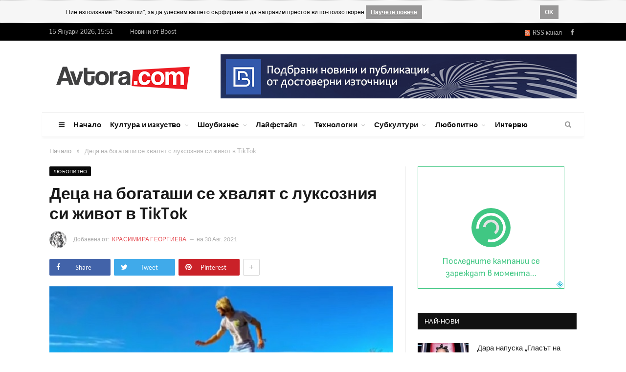

--- FILE ---
content_type: text/html; charset=UTF-8
request_url: https://www.avtora.com/deca-na-bogatashi-se-hvaliat-s-luksozniia-si-jivot-v-tiktok
body_size: 14694
content:
<!DOCTYPE html>
<html style="transform: none;">
    <head>
        <meta charset="UTF-8" />
		
	    <BASE href="https://www.avtora.com/">
			<title>Деца на богаташи се хвалят с луксозния си живот в TikTok</title>
			<meta name="description" content="Децата на богати родители започнаха масово да публикуват масово видеоклипове, в които демонстрират луксозния си начин на живот. Това се превръща в нова тенденция в популярното сред тийнейджърите приложение TikTok. За множеството подобни публикации, които се появиха в социалната мрежа, съобщи Daily Mail. Тийнейджъри и младежи..">     
			<meta property="article:author" content="" />
			<meta property="og:title" content='Деца на богаташи се хвалят с луксозния си живот в TikTok'/>
			<meta property="og:type" content="article"/>
			<meta property="og:url" content="https://www.avtora.com/deca-na-bogatashi-se-hvaliat-s-luksozniia-si-jivot-v-tiktok"/>
			<meta property="og:site_name" content="Avtora"/>
			<meta property="og:image" content="https://www.avtora.com/userfiles/content/2032394/original/deca-na-bogatashi-se-hvaliat-s-luksozniia-si-jivot-v-tiktok.jpg"/>
			<meta property="og:description" content='Децата на богати родители започнаха масово да публикуват масово видеоклипове, в които демонстрират луксозния си начин на живот. Това се превръща в нова тенденция..'/>   
			<meta property="og:locale" content="bg_BG"/> 
			
			<meta property="article:publisher" content="" />   
						<meta name="robots" content="index, follow">		
						
			<meta name="twitter:card" content="summary" />
			<meta name="twitter:site" content="@Avtora" />
			<meta name="twitter:title" content='Деца на богаташи се хвалят с луксозния си живот в TikTok'>
			<meta name="twitter:description" content="Децата на богати родители започнаха масово да публикуват масово видеоклипове, в които демонстрират луксозния си начин на живот. Това се превръща в нова тенденция в популярното сред тийнейджърите приложение TikTok. За множеството подобни публикации, които се появиха в социалната мрежа, съобщи Daily Mail. Тийнейджъри и младежи..">
			<meta name="twitter:creator" content="@Avtora">
			<meta name="twitter:image" content="https://www.avtora.com/userfiles/content/2032394/original/deca-na-bogatashi-se-hvaliat-s-luksozniia-si-jivot-v-tiktok.jpg" />
			
			<meta name="classification" content="Новини"/>
			<meta name="language" content="bulgarian"/>			
			<meta name="audience" content="General"/>
			<meta name="DC.Publisher" content="https://avtora.com"/>
			<meta name="DC.Language" content="bg"/>
			<meta name="Location" content="global"/>
			<meta name="geo.region" content="BG" />
			
						
			<meta property="article:tag" content="богат" /><meta property="article:tag" content="богатство" /><meta property="article:tag" content="деманстрация" /><meta property="article:tag" content="Тик-Ток" /><meta property="article:tag" content="TikTok" />			<meta name="news_keywords" content="богат, богатство, деманстрация, Тик-Ток, TikTok">

			
			<script type='application/ld+json'>
			{
			  "@context": "http://schema.org",
			  "@type": "Article",
			  "url": "https://www.avtora.com/deca-na-bogatashi-se-hvaliat-s-luksozniia-si-jivot-v-tiktok",
			  "mainEntityOfPage":{
				"@type":"WebPage",
				"@id":"https://www.avtora.com/deca-na-bogatashi-se-hvaliat-s-luksozniia-si-jivot-v-tiktok"
			  },
			  			  "author": {
				"@type": "Person",
				"name": "Красимира Георгиева",
				"url": ""
			  },	
			  			  "publisher": {
				"@type": "Organization",
				"name": "Автора",
				"url": "https://www.avtora.com/",
				"logo": {
				  "@type": "ImageObject",
				  "url": "https://www.avtora.com/userfiles/frontend/images/avtora_on_light.png",
				  "width": "285",
				  "height": "37"
				}
			  },			  
			  "name": 'Деца на богаташи се хвалят с луксозния си живот в TikTok',
			  "headline": 'Деца на богаташи се хвалят с луксозния си живот в TikTok',
			  "dateModified": "2021-08-26",
			  "datePublished": "2021-08-30",
			  "image": {
				"@type": "ImageObject",
				"url": "https://www.avtora.com/userfiles/content/2032394/original/deca-na-bogatashi-se-hvaliat-s-luksozniia-si-jivot-v-tiktok.jpg",
				"width": "600",
				"height": "470"
			  },
			  "description": "Децата на богати родители започнаха масово да публикуват масово видеоклипове, в които демонстрират луксозния си начин на живот. Това се превръща в нова тенденция в популярното сред тийнейджърите приложение TikTok. За множеството подобни публикации, които се появиха в социалната мрежа, съобщи Daily Mail. Тийнейджъри и младежи.."
			}
			</script>
			
<link rel="icon" type="image/png" href="/favicon.ico">
<meta http-equiv="X-UA-Compatible" content="IE=edge">
<meta name="google-site-verification" content="ota-74U_wPYqRlczJvp8f3UiSD2OMIYc3J3HJ2WtWKk" />
<meta property="fb:app_id" content="679528672250996"/>
<meta name="classification" content="Новини"/>
<meta name="language" content="bulgarian"/>
<meta name="generator" content="WebsiteDesign.bg framework" />





 


<link href="https://www.avtora.com/deca-na-bogatashi-se-hvaliat-s-luksozniia-si-jivot-v-tiktok" rel="canonical"> 


<meta name="viewport" content="width=device-width, initial-scale=1.0">
        
<link type="text/css" href="/userfiles/frontend/min/?f=/userfiles/frontend/css/style.css,/userfiles/frontend/css/css-families.css,wp-content/cache/autoptimize/3/css/autoptimize_5e6549e0983295fb1edb3af5d351a457.css,/userfiles/frontend/js/jquery-ui/css/smoothness/jquery-ui-1.9.2.custom.css,/userfiles/frontend/js/highslide-4.1.13/highslide/highslide.css&version=81556186760" media="all" rel="stylesheet">
<script type="text/javascript" src="/userfiles/frontend/min/?f=wp-includes/js/jquery/jquery.js,wp-includes/js/autoptimize_ece4ded3493db43fd066e6f31ad791e6.js,/userfiles/frontend/js/highslide-4.1.13/highslide/highslide-with-gallery.js,/userfiles/frontend/js/push.js,/userfiles/frontend/js/js.js,/userfiles/frontend/js/jquery-ui/js/jquery-ui-1.9.2.custom.js&version=81703320575" defer></script>
		        
    </head>

    		
    <body itemscope itemtype="http://schema.org/WebPage" content="Автора" rel="facebookshow-false"  class="home page-template page-template-page-blocks page-template-page-blocks-php page page-id-11 page-builder right-sidebar full skin-tech has-featured img-effects has-nav-light-b has-nav-full has-head-tech has-mobile-head chrome frontend win- apple  controller-article">
		
				<noscript><meta http-equiv="refresh" content="0; url=/no-javascript" /></noscript>
				
		<div id="brandingLeft" ></div>
		<div id="brandingRight" ></div>
		<div id="dialog" style="display:none;"></div>
		<div id="facebookLike" style="display:none;"></div>
		<div id="js-push-btn" class="js-push-btn" style="display:none;"></div>
		<div id="js-subscription-json" class="js-subscription-json" style="display:none;"></div>
		
				<div class="cookie-rules-wrapper">
			<div id="cookieRules" style="overflow: hidden; display: block;">
				
				<div class="text"><i class="icon"></i>
				Ние използваме "бисквитки", за да улесним вашето сърфиране и да направим престоя ви по-ползотворен
				<a target="blank" class="cookie-got-it" href="/poveritelnost">Научете повече</a></div>
				<div class="clearfix"></div>
				<a class="got-it">OK</a>
			</div>		
		</div>
		
					
		

		<div class="main-wrap" style="transform: none;">
	<div class="top-bar dark">
	<div class="wrap">
		<section class="top-bar-content cf"> 
			<span class="date">15 Януари 2026, 15:51</span>
			<span class="date"><a href="https://bpost.bg" target="_blank" title="Новини от Bpost">Новини от Bpost</span>
			<div class="menu-top-nav-container">
				<ul id="menu-top-nav" class="menu">

				</ul>
			</div>
			<div class="textwidget">
				<ul class="social-icons cf">
					<li>
						<a href="/rss" class="rss-channel orange" rel="alternate" target="_blank"><i class="fa fa-rss"></i>&nbsp; RSS канал</a>
					</li>
					<li>
						<a href="https://www.facebook.com/Avtoracom-147564348725/" target="_blank" rel="me" class="icon fa fa-facebook" title="Facebook">
							<span class="visuallyhidden">Facebook
							</span>
						</a>
					</li>
														</ul>
			</div>
		</section>
	</div>
</div>
<div id="main-head" class="main-head">
	<div class="wrap">
		<div class="mobile-head">
			<div class="menu-icon">
				<a href="javascript:;">
					<i class="fa fa-bars">
					</i>
				</a>
			</div>
			<div class="title"> 
				<a href="/" title="Avtora" rel="home" class="is-logo-mobile"> 
					<img src="/userfiles/frontend/images/avtora_on_light.png" class="logo-mobile" width="0" height="0"> 
					<img src="/userfiles/frontend/images/avtora_on_light.png" class="logo-image" alt="Avtora.com" > 
				</a>
			</div>
			<div class="search-overlay"> 
				<a href="#" title="Search" class="search-icon">
					<i class="fa fa-search">
					</i>
				</a>
			</div>
		</div>
		<header class="tech">
			<div class="title"> 
				<a href="/" title="Avtora" rel="home" class="is-logo-mobile"> 
					<img src="/userfiles/frontend/images/avtora_on_light.png" class="logo-mobile" width="0" height="0"> 
					<img src="/userfiles/frontend/images/avtora_on_light.png" class="logo-image" alt="Avtora.com"> 
				</a>
			</div>
			<div class="right">
				<div class="a-widget"> 
											<span track-id="banner_id" class="bannerClickHandler"><a target="_blank" href="https://bpost.bg"><img src="/userfiles/banner/banner/1/bpost_banner.jpg"></a></span>									</div>
			</div>
		</header>
	</div>
	<div class="main-nav" style="min-height: 51px; width: 1108px; margin: auto;">
		<div class="navigation-wrap cf" data-sticky-nav="1" data-sticky-type="smart">
			<nav class="navigation cf nav-full has-search nav-light nav-light-b">
				<div class="wrap">
					<div class="mobile" data-type="off-canvas" data-search="1"> 
						<a href="#" class="selected"> 
							<span class="text">Основно меню
							</span>
							<span class="current">
							</span> 
							<i class="hamburger fa fa-bars">
							</i> 
						</a>
					</div>
					<div class="menu-main-menu-container">
						<ul id="menu-main-menu" class="menu">
							<li id="menu-item-8" class="menu-item menu-item-type-custom menu-item-object-custom menu-item-has-children menu-item-8 only-icon">
								<a href="javascript:;">
									<i class="fa fa-bars only-icon">
									</i>
								</a>
								<ul class="sub-menu" style="">
									<li id="menu-item-578" class="menu-item menu-item-type-custom menu-item-object-custom menu-item-578">
										<a href="/za-nas">За нас
										</a>
									</li>
									<li id="menu-item-579" class="menu-item menu-item-type-custom menu-item-object-custom menu-item-579">
										<a href="/reklamna-tarifa">Рекламна тарифа</a>
									</li>
									<li id="menu-item-9" class="menu-item menu-item-type-custom menu-item-object-custom menu-item-9">
										<a href="/profil-na-auditoriata">Профил на аудиторията</a>
									</li>
									<li id="menu-item-143" class="menu-item menu-item-type-custom menu-item-object-custom menu-item-143">
										<a href="/author">Екип</a>
									</li>
									
								<li class="menu-item menu-item-type-custom menu-item-object-custom menu-item-143">
									<a href="/obshti-usloviia">Общи условия</a>
								</li>	
											
								<li class="menu-item menu-item-type-custom menu-item-object-custom menu-item-143">
									<a href="/poveritelnost">Поверителност</a>
								</li>	
											
								<li class="menu-item menu-item-type-custom menu-item-object-custom menu-item-143">
									<a href="/biskvitki">Бисквитки</a>
								</li>	
																		
									<li id="menu-item-143" class="menu-item menu-item-type-custom menu-item-object-custom menu-item-143">
										<a href="/contactus">Контакти</a>
									</li>
								</ul>
							</li>
							
														
									<li class="menu-item menu-item-type-custom menu-item-object-custom current-menu-ancestor menu-item-has-children menu-item-586">
										<a href="/">Начало</a>
										
																				
									</li>
																
									<li class="menu-item menu-item-type-custom menu-item-object-custom current-menu-ancestor menu-item-has-children menu-item-586">
										<a href="/kultura-i-izkustvo">Култура и изкуство</a>
										
										<ul class="sub-menu" style="">	
											<li class="menu-item menu-item-type-custom menu-item-object-custom menu-item-has-children menu-item-587">
												<a href="/kultura-i-izkustvo/obrazovanie">Образование</a>
											</li>
											
											<li class="menu-item menu-item-type-custom menu-item-object-custom menu-item-has-children menu-item-587">
												<a href="/kultura-i-izkustvo/knigi">Книги</a>
											</li>
											
											<li class="menu-item menu-item-type-custom menu-item-object-custom menu-item-has-children menu-item-587">
												<a href="/kultura-i-izkustvo/muzika">Музика</a>
											</li>
											
											<li class="menu-item menu-item-type-custom menu-item-object-custom menu-item-has-children menu-item-587">
												<a href="/kultura-i-izkustvo/filmi">Филми</a>
											</li>
											
											<li class="menu-item menu-item-type-custom menu-item-object-custom menu-item-has-children menu-item-587">
												<a href="/kultura-i-izkustvo/teatar">Театър</a>
											</li>
											
											<li class="menu-item menu-item-type-custom menu-item-object-custom menu-item-has-children menu-item-587">
												<a href="/kultura-i-izkustvo/risuvane">Рисуване</a>
											</li>
											
											<li class="menu-item menu-item-type-custom menu-item-object-custom menu-item-has-children menu-item-587">
												<a href="/kultura-i-izkustvo/fotografiia">Фотография</a>
											</li>
											
											<li class="menu-item menu-item-type-custom menu-item-object-custom menu-item-has-children menu-item-587">
												<a href="/kultura-i-izkustvo/komiksi">Комикси</a>
											</li>
											
											<li class="menu-item menu-item-type-custom menu-item-object-custom menu-item-has-children menu-item-587">
												<a href="/kultura-i-izkustvo/tvorci">Творци</a>
											</li>
											
											<li class="menu-item menu-item-type-custom menu-item-object-custom menu-item-has-children menu-item-587">
												<a href="/kultura-i-izkustvo/proizvedeniia-ot-chitatelite">Произведения от читателите</a>
											</li>
										</ul>										
									</li>
																
									<li class="menu-item menu-item-type-custom menu-item-object-custom current-menu-ancestor menu-item-has-children menu-item-586">
										<a href="/shoubiznes">Шоубизнес</a>
										
										<ul class="sub-menu" style="">	
											<li class="menu-item menu-item-type-custom menu-item-object-custom menu-item-has-children menu-item-587">
												<a href="/shoubiznes/zvezdi">Звезди</a>
											</li>
											
											<li class="menu-item menu-item-type-custom menu-item-object-custom menu-item-has-children menu-item-587">
												<a href="/shoubiznes/koncerti">Концерти</a>
											</li>
											
											<li class="menu-item menu-item-type-custom menu-item-object-custom menu-item-has-children menu-item-587">
												<a href="/shoubiznes/festivali">Фестивали</a>
											</li>
											
											<li class="menu-item menu-item-type-custom menu-item-object-custom menu-item-has-children menu-item-587">
												<a href="/shoubiznes/moda">Мода</a>
											</li>
											
											<li class="menu-item menu-item-type-custom menu-item-object-custom menu-item-has-children menu-item-587">
												<a href="/shoubiznes/televiziia">Телевизия</a>
											</li>
											
											<li class="menu-item menu-item-type-custom menu-item-object-custom menu-item-has-children menu-item-587">
												<a href="/shoubiznes/mediia-i-reklama">Медия и реклама</a>
											</li>
											
											<li class="menu-item menu-item-type-custom menu-item-object-custom menu-item-has-children menu-item-587">
												<a href="/shoubiznes/paparaci">Папараци</a>
											</li>
											
											<li class="menu-item menu-item-type-custom menu-item-object-custom menu-item-has-children menu-item-587">
												<a href="/shoubiznes/rialiti">Риалити</a>
											</li>
											
											<li class="menu-item menu-item-type-custom menu-item-object-custom menu-item-has-children menu-item-587">
												<a href="/shoubiznes/kliuki">Клюки</a>
											</li>
										</ul>										
									</li>
																
									<li class="menu-item menu-item-type-custom menu-item-object-custom current-menu-ancestor menu-item-has-children menu-item-586">
										<a href="/laifstail">Лайфстайл</a>
										
										<ul class="sub-menu" style="">	
											<li class="menu-item menu-item-type-custom menu-item-object-custom menu-item-has-children menu-item-587">
												<a href="/laifstail/zabavno">Забавно</a>
											</li>
											
											<li class="menu-item menu-item-type-custom menu-item-object-custom menu-item-has-children menu-item-587">
												<a href="/laifstail/zdrave">Здраве</a>
											</li>
											
											<li class="menu-item menu-item-type-custom menu-item-object-custom menu-item-has-children menu-item-587">
												<a href="/laifstail/sport">Спорт</a>
											</li>
											
											<li class="menu-item menu-item-type-custom menu-item-object-custom menu-item-has-children menu-item-587">
												<a href="/laifstail/krasota-i-stil">Красота и стил</a>
											</li>
											
											<li class="menu-item menu-item-type-custom menu-item-object-custom menu-item-has-children menu-item-587">
												<a href="/laifstail/kulinarni-izkusheniia">Кулинарни изкушения</a>
											</li>
											
											<li class="menu-item menu-item-type-custom menu-item-object-custom menu-item-has-children menu-item-587">
												<a href="/laifstail/napitki">Напитки</a>
											</li>
											
											<li class="menu-item menu-item-type-custom menu-item-object-custom menu-item-has-children menu-item-587">
												<a href="/laifstail/zavedeniia">Заведения</a>
											</li>
											
											<li class="menu-item menu-item-type-custom menu-item-object-custom menu-item-has-children menu-item-587">
												<a href="/laifstail/podaraci-i-shoping">Подаръци и шопинг</a>
											</li>
											
											<li class="menu-item menu-item-type-custom menu-item-object-custom menu-item-has-children menu-item-587">
												<a href="/laifstail/patuvaniia">Пътувания</a>
											</li>
											
											<li class="menu-item menu-item-type-custom menu-item-object-custom menu-item-has-children menu-item-587">
												<a href="/laifstail/koli">Коли</a>
											</li>
										</ul>										
									</li>
																
									<li class="menu-item menu-item-type-custom menu-item-object-custom current-menu-ancestor menu-item-has-children menu-item-586">
										<a href="/tehnologii">Технологии</a>
										
										<ul class="sub-menu" style="">	
											<li class="menu-item menu-item-type-custom menu-item-object-custom menu-item-has-children menu-item-587">
												<a href="/tehnologii/internet">Интернет</a>
											</li>
											
											<li class="menu-item menu-item-type-custom menu-item-object-custom menu-item-has-children menu-item-587">
												<a href="/tehnologii/djadji">Джаджи</a>
											</li>
											
											<li class="menu-item menu-item-type-custom menu-item-object-custom menu-item-has-children menu-item-587">
												<a href="/tehnologii/igri">Игри</a>
											</li>
											
											<li class="menu-item menu-item-type-custom menu-item-object-custom menu-item-has-children menu-item-587">
												<a href="/tehnologii/nauka">Наука</a>
											</li>
											
											<li class="menu-item menu-item-type-custom menu-item-object-custom menu-item-has-children menu-item-587">
												<a href="/tehnologii/badeshte">Бъдеще</a>
											</li>
										</ul>										
									</li>
																
									<li class="menu-item menu-item-type-custom menu-item-object-custom current-menu-ancestor menu-item-has-children menu-item-586">
										<a href="/subkulturi">Субкултури</a>
										
										<ul class="sub-menu" style="">	
											<li class="menu-item menu-item-type-custom menu-item-object-custom menu-item-has-children menu-item-587">
												<a href="/subkulturi/grafiti">Графити</a>
											</li>
											
											<li class="menu-item menu-item-type-custom menu-item-object-custom menu-item-has-children menu-item-587">
												<a href="/subkulturi/breik-i-striit-dens">Брейк и стрийт денс</a>
											</li>
											
											<li class="menu-item menu-item-type-custom menu-item-object-custom menu-item-has-children menu-item-587">
												<a href="/subkulturi/ekstremni-sportove">Екстремни спортове</a>
											</li>
											
											<li class="menu-item menu-item-type-custom menu-item-object-custom menu-item-has-children menu-item-587">
												<a href="/subkulturi/nastolni-igri">Настолни игри</a>
											</li>
											
											<li class="menu-item menu-item-type-custom menu-item-object-custom menu-item-has-children menu-item-587">
												<a href="/subkulturi/fantastika">Фантастика</a>
											</li>
											
											<li class="menu-item menu-item-type-custom menu-item-object-custom menu-item-has-children menu-item-587">
												<a href="/subkulturi/anime-i-kosplei">Аниме и косплей</a>
											</li>
										</ul>										
									</li>
																
									<li class="menu-item menu-item-type-custom menu-item-object-custom current-menu-ancestor menu-item-has-children menu-item-586">
										<a href="/liubopitno">Любопитно</a>
										
										<ul class="sub-menu" style="">	
											<li class="menu-item menu-item-type-custom menu-item-object-custom menu-item-has-children menu-item-587">
												<a href="/liubopitno/treilari">Трейлъри</a>
											</li>
											
											<li class="menu-item menu-item-type-custom menu-item-object-custom menu-item-has-children menu-item-587">
												<a href="/liubopitno/liubopitno">Любопитно</a>
											</li>
											
											<li class="menu-item menu-item-type-custom menu-item-object-custom menu-item-has-children menu-item-587">
												<a href="/liubopitno/zagadki">Загадки</a>
											</li>
											
											<li class="menu-item menu-item-type-custom menu-item-object-custom menu-item-has-children menu-item-587">
												<a href="/liubopitno/intimno">Интимно</a>
											</li>
											
											<li class="menu-item menu-item-type-custom menu-item-object-custom menu-item-has-children menu-item-587">
												<a href="/liubopitno/vzaimootnosheniia">Взаимоотношения</a>
											</li>
											
											<li class="menu-item menu-item-type-custom menu-item-object-custom menu-item-has-children menu-item-587">
												<a href="/liubopitno/saveti">Съвети</a>
											</li>
										</ul>										
									</li>
																
									<li class="menu-item menu-item-type-custom menu-item-object-custom current-menu-ancestor menu-item-has-children menu-item-586">
										<a href="/interviu">Интервю</a>
										
																				
									</li>
																
						</ul>
					</div>
				</div>
			</nav>
			<div class="nav-search nav-light-search wrap">
				<div class="search-overlay"> 
					<a href="javascript:;" title="Search" class="search-icon">
						<i class="fa fa-search">
						</i>
					</a>
					<div class="search">
						<form id="form2" role="search" action="/search" onsubmit="javascript:populateTheRightURL();" method="POST"> 
							<input 
							type="text" 
							id="searchFor" 
							name="searchFor" 
							class="query" value="" 
							placeholder="Търси за..." 
							autocomplete="off" 
							oninvalid="setCustomValidity('Въведете това поле')" 
							onblur="try{setCustomValidity('')}catch(e){}"> 
							<button class="search-button" type="submit">
								<i class="fa fa-search">
								</i>
							</button>
						</form>
					</div>
				</div>
			</div>
		</div>
	</div>
</div>
<div class="breadcrumbs-wrap">
	<div class="wrap">
	</div>
</div>	
	
	<div class="container_24">
<div class="breadcrumbs-wrap"><div class="wrap"><div class="breadcrumbs" itemprop="breadcrumb" itemscope="" itemtype="http://schema.org/BreadcrumbList"><span itemprop="itemListElement" itemscope itemtype="http://schema.org/ListItem"><a  href="/" itemprop="item"><span class="" itemprop="name">Начало</span><meta itemprop="position" content="1"></a></span><span class="delim">»</span><span itemprop="itemListElement" itemscope itemtype="http://schema.org/ListItem"><span class="lastBreadKey" itemprop="name">Деца на богаташи се хвалят с луксозния си живот в TikTok</span><meta itemprop="position" content="2"></span></div></div></div></div>	

	<div id="2032394" class="main wrap cf update-container update-container-true" style="transform: none;">
	<div class="row" style="transform: none;">
		<div class="col-8 main-content">
			<article itemscope itemtype="http://schema.org/NewsArticle" class="post-300 post type-post status-publish format-standard has-post-thumbnail category-business category-fashion tag-culture tag-fashion tag-fitness tag-leisure tag-lifestyle">
				
				
				<header class="post-header-b cf highslide-gallery">
					
										<div class="category cf"> 
												<span class="cat-title cat-4" style="margin-right: 10px;">
							<a href="/liubopitno/liubopitno" title="Любопитно">Любопитно</a>
						</span>
											</div>
										
					
					<div class="heading cf">
						<h1 itemprop="headline name" class="post-title item fn">
							Деца на богаташи се хвалят с луксозния си живот в TikTok						</h1>
					</div>
					
										<div class="post-meta-b cf"> 
												<span class="author-img">
							<a href="/author/krasimira-georgieva" title="Публикувана от Красимира Георгиева" rel="author">
								<img width="35" height="35" 
								alt="Красимира Георгиева" class="avatar avatar-35 wp-user-avatar wp-user-avatar-35 alignnone photo no-display appear" 
								srcset="/userfiles/users/68/150/krasimira-georgieva-jpg.jpg, 
								/userfiles/users/68/original/krasimira-georgieva-jpg.jpg 2x">
							</a>
						</span> 
												<span class="posted-by">
							Добавена от: 
														<span class="reviewer">
							<a href="/author/krasimira-georgieva" title="Публикувана от Красимира Георгиева" rel="author">
								Красимира Георгиева							</a>
							</span>
													</span>
						<span class="posted-on">
							на <span class="dtreviewed">
								<time itemprop="datePublished" datetime="2021-08-30 11:00:00" class="meta-item">30 Авг. 2021</time>
							</span>
						</span>
											</div>
										
					<div class="post-share-b cf"> 
						<a href="https://www.facebook.com/sharer.php?u=https%3A%2F%2Fwww.avtora.com%2Fdeca-na-bogatashi-se-hvaliat-s-luksozniia-si-jivot-v-tiktok" class="cf service facebook" target="_blank"> 
							<i class="fa fa-facebook"></i> 
							<span class="label">Share</span> 
						</a> 
						<a href="https://twitter.com/home?status=https%3A%2F%2Fwww.avtora.com%2Fdeca-na-bogatashi-se-hvaliat-s-luksozniia-si-jivot-v-tiktok" class="cf service twitter" target="_blank"> 
							<i class="fa fa-twitter"></i> 
							<span class="label">Tweet</span> 
						</a> 
						<a href="https://pinterest.com/pin/create/button/?url=https%3A%2F%2Fwww.avtora.com%2Fdeca-na-bogatashi-se-hvaliat-s-luksozniia-si-jivot-v-tiktok&amp;media=/userfiles/content/2032394/original/deca-na-bogatashi-se-hvaliat-s-luksozniia-si-jivot-v-tiktok.jpg" class="cf service pinterest" target="_blank"> 
							<i class="fa fa-pinterest"></i> 
							<span class="label">Pinterest</span> 
						</a> 
						<a href="http://www.linkedin.com/shareArticle?mini=true&amp;url=https%3A%2F%2Fwww.avtora.com%2Fdeca-na-bogatashi-se-hvaliat-s-luksozniia-si-jivot-v-tiktok" class="cf service linkedin" target="_blank"> 
							<i class="fa fa-linkedin"></i> 
							<span class="label">LinkedIn</span> 
						</a> 
												<a href="#" class="show-more">+</a>
					</div>
										<div class="featured1"> 
						<a class="highslide" onclick="return hs.expand(this)" href="/userfiles/content/2032394/original/deca-na-bogatashi-se-hvaliat-s-luksozniia-si-jivot-v-tiktok.jpg" title="Деца на богаташи се хвалят с луксозния си живот в TikTok">
							<img width="702"
							src="/userfiles/content/2032394/original/deca-na-bogatashi-se-hvaliat-s-luksozniia-si-jivot-v-tiktok.jpg" 
							class="attachment-main-featured size-main-featured wp-post-image no-display appear" 
							alt='Деца на богаташи се хвалят с луксозния си живот в TikTok'
							title='Деца на богаташи се хвалят с луксозния си живот в TikTok' 
							srcset="/userfiles/content/2032394/original/deca-na-bogatashi-se-hvaliat-s-luksozniia-si-jivot-v-tiktok.jpg 702w, 
							/userfiles/content/2032394/104/deca-na-bogatashi-se-hvaliat-s-luksozniia-si-jivot-v-tiktok.jpg 104w, 
							/userfiles/content/2032394/214/deca-na-bogatashi-se-hvaliat-s-luksozniia-si-jivot-v-tiktok.jpg 214w, 
							/userfiles/content/2032394/original/deca-na-bogatashi-se-hvaliat-s-luksozniia-si-jivot-v-tiktok.jpg 1404w, 
							/userfiles/content/2032394/208/deca-na-bogatashi-se-hvaliat-s-luksozniia-si-jivot-v-tiktok.jpg 208w,
							/userfiles/content/2032394/428/deca-na-bogatashi-se-hvaliat-s-luksozniia-si-jivot-v-tiktok.jpg 428w" 
							sizes="(max-width: 702px) 100vw, 702px">
						</a>
					</div>
										
										
									</header>				

				<div class="post-container cf">
					<div class="post-content-right">
						<div class="post-content description ">
							
							<p></p>							<span class="VIiyi" jsaction="mouseup:BR6jm" jsname="jqKxS" lang="bg"><span jsaction="agoMJf:PFBcW;usxOmf:aWLT7;jhKsnd:P7O7bd,F8DmGf;Q4AGo:Gm7gYd,qAKMYb;uFUCPb:pvnm0e,pfE8Hb,PFBcW;f56efd:dJXsye;EnoYf:KNzws,ZJsZZ,JgVSJc;zdMJQc:cCQNKb,ZJsZZ,zchEXc;Ytrrj:JJDvdc;tNR8yc:GeFvjb;oFN6Ye:hij5Wb" jsname="txFAF" class="JLqJ4b" data-language-for-alternatives="bg" data-language-to-translate-into="ru" data-phrase-index="0" jscontroller="Zl5N8" jsdata="uqLsIf;_;$20" jsmodel="SsMkhd"><span jsaction="click:qtZ4nf,GFf3ac,tMZCfe; contextmenu:Nqw7Te,QP7LD; mouseout:Nqw7Te; mouseover:qtZ4nf,c2aHje" jsname="W297wb">Децата на богати родители започнаха масово да публикуват масово видеоклипове, в които демонстрират луксозния си начин на живот. Това се превръща в нова тенденция в популярното сред тийнейджърите приложение TikTok. За множеството подобни публикации,&nbsp;които се появиха в социалната мрежа, съобщи&nbsp;"Daily Mail". <br /><br />Тийнейджъри и младежи от цял ​​свят започнаха да демонстрират на своите абонати дрехите и бижутата си с луксозни марки, автомобили, самолети, скъпо обзавеждане за дома и интериора на престижни образователни институции. Например видеоклип с хаштаг #privateschool ("частно училище") е събрал над милиард гледания в TikTok.&nbsp;<br /><br />Живеещият в окръг Дорсет Майкъл Мейдън показа на&nbsp;последователите си собствения си хеликоптер, подарен на 18-годишното момче от баща му. В един от постовете си Майкъл показа как играе голф и се занимава с гребане в училище. <br /><br />Блогър с псевдоним @m.iles&nbsp;пък публикува видео, в което споделя&nbsp;как изглежда един негов&nbsp;обикновен ден. В публикуваните кадри млад мъж взима тоалет сред луксозни марки и след това решава с коя от колите си да се разходи. Накрая се качва в бял спортен автомобил "Porsche". <br /><br />Журналистите също така са забелязали, че напоследък е нараснало търсенето на пръстени с личен печат. Според публикувания в <span>"Daily Mail"&nbsp;</span>материал по този начин деца от богати семейства демонстрират пред обществеността, че принадлежат към благородническо семейство. <br /><br />През април пък някои знаменитости и техните наследници показаха своя луксозен начин на живот след карантината. Така например телевизионната звезда Клои Хан (Chloe Khan) се снима по време на обяд в ресторант в Йоркшир,&nbsp;като на масата си беше поставила емблематична за богаташите чанта на "Louis Vuitton". По същото време бизнесменът Майкъл Мадалони беше&nbsp;сниман от папарации в класически костюм пред бяла кола Lamborghini.</span></span></span><span> </span>							
														
							<div class="clear"></div>
							
							<div class="tagcloud">								<a href="/search/searchFor/богат" rel="tag">богат</a>
																<a href="/search/searchFor/богатство" rel="tag">богатство</a>
																<a href="/search/searchFor/деманстрация" rel="tag">деманстрация</a>
																<a href="/search/searchFor/Тик-Ток" rel="tag">Тик-Ток</a>
																<a href="/search/searchFor/tiktok" rel="tag">TikTok</a>
								</div>							
							  
				
							
						</div>
					</div>
				</div>
				<div class="post-share">
					<span class="text">Сподели.</span>
					<span class="share-links">
						<a href="https://twitter.com/home?status=https%3A%2F%2Fwww.avtora.com%2Fdeca-na-bogatashi-se-hvaliat-s-luksozniia-si-jivot-v-tiktok" class="fa fa-twitter" target="_blank" data-original-title="Tweet It">
							<span class="visuallyhidden">
								Twitter
							</span>
						</a>
						<a href="https://www.facebook.com/sharer.php?u=https%3A%2F%2Fwww.avtora.com%2Fdeca-na-bogatashi-se-hvaliat-s-luksozniia-si-jivot-v-tiktok" class="fa fa-facebook" target="_blank" data-original-title="Share on Facebook">
							<span class="visuallyhidden">
								Facebook
							</span>
						</a>
						<a href="https://pinterest.com/pin/create/button/?url=https%3A%2F%2Fwww.avtora.com%2Fdeca-na-bogatashi-se-hvaliat-s-luksozniia-si-jivot-v-tiktok&amp;media=/userfiles/content/2032394/original/deca-na-bogatashi-se-hvaliat-s-luksozniia-si-jivot-v-tiktok.jpg" class="fa fa-pinterest" target="_blank" data-original-title="Share on Pinterest">
							<span class="visuallyhidden">
								Pinterest
							</span>
						</a>
						<a href="http://www.linkedin.com/shareArticle?mini=true&amp;url=https%3A%2F%2Fwww.avtora.com%2Fdeca-na-bogatashi-se-hvaliat-s-luksozniia-si-jivot-v-tiktok" class="fa fa-linkedin" target="_blank" data-original-title="Share on LinkedIn">
							<span class="visuallyhidden">
								LinkedIn
							</span>
						</a>
											</span>
				</div>
			</article>
			
						
						<section class="related-posts">
				<h3 class="section-head"><span class="color">Свързани</span>&nbsp;публикации</h3>
				<ul class="highlights-box three-col related-posts">
										<li class="highlights column one-third" style="margin-bottom: 30px; ">
						<article>
							<a href="/beethoven-na-kenndog-e-noviiat-virusen-klip-v-tiktok" title="&quot;Beethoven&quot; на Kenndog е новият вирусен клип в TikTok" class="image-link">
								<img width="214" height="140" src="/userfiles/content/2032454/214/beethoven-na-kenndog-e-noviiat-virusen-klip-v-tiktok.jpg" 
								class="image wp-post-image no-display" 
								alt="&quot;Beethoven&quot; на Kenndog е новият вирусен клип в TikTok" 
								title="&quot;Beethoven&quot; на Kenndog е новият вирусен клип в TikTok" 
								srcset="/userfiles/content/2032454/214/beethoven-na-kenndog-e-noviiat-virusen-klip-v-tiktok.jpg 214w, 
								/userfiles/content/2032454/104/beethoven-na-kenndog-e-noviiat-virusen-klip-v-tiktok.jpg 104w, 
								/userfiles/content/2032454/original/beethoven-na-kenndog-e-noviiat-virusen-klip-v-tiktok.jpg 702w, 
								/userfiles/content/2032454/428/beethoven-na-kenndog-e-noviiat-virusen-klip-v-tiktok.jpg 428w, 
								/userfiles/content/2032454/208/beethoven-na-kenndog-e-noviiat-virusen-klip-v-tiktok.jpg 208w" 
								sizes="(max-width: 214px) 100vw, 214px">
							</a>						
							
							<h2>
								<a href="/beethoven-na-kenndog-e-noviiat-virusen-klip-v-tiktok" title=""Beethoven" на Kenndog е новият вирусен клип в TikTok">"Beethoven" на Kenndog е новият вирусен клип в TikTok</a>
							</h2>
							<div class="cf listing-meta meta below">
								<time datetime="2021-09-29 08:00:00" class="meta-item">29 Септември 2021</time>
							</div>
						</article>
					</li>
										<li class="highlights column one-third" style="margin-bottom: 30px; ">
						<article>
							<a href="/stani-bogat-se-zavrashta-prez-noviia-sezon-shte-se-izlachva-" title="&quot;Стани богат&quot; се завръща. През новия сезон ще се излъчва в ефира на bTV!" class="image-link">
								<img width="214" height="140" src="/userfiles/content/2032341/214/stani-bogat-se-zavrashta-prez-noviia-sezon-shte-se-izlachva-v-efira-na-btv.jpg" 
								class="image wp-post-image no-display" 
								alt="&quot;Стани богат&quot; се завръща. През новия сезон ще се излъчва в ефира на bTV!" 
								title="&quot;Стани богат&quot; се завръща. През новия сезон ще се излъчва в ефира на bTV!" 
								srcset="/userfiles/content/2032341/214/stani-bogat-se-zavrashta-prez-noviia-sezon-shte-se-izlachva-v-efira-na-btv.jpg 214w, 
								/userfiles/content/2032341/104/stani-bogat-se-zavrashta-prez-noviia-sezon-shte-se-izlachva-v-efira-na-btv.jpg 104w, 
								/userfiles/content/2032341/original/stani-bogat-se-zavrashta-prez-noviia-sezon-shte-se-izlachva-v-efira-na-btv.jpg 702w, 
								/userfiles/content/2032341/428/stani-bogat-se-zavrashta-prez-noviia-sezon-shte-se-izlachva-v-efira-na-btv.jpg 428w, 
								/userfiles/content/2032341/208/stani-bogat-se-zavrashta-prez-noviia-sezon-shte-se-izlachva-v-efira-na-btv.jpg 208w" 
								sizes="(max-width: 214px) 100vw, 214px">
							</a>						
							
							<h2>
								<a href="/stani-bogat-se-zavrashta-prez-noviia-sezon-shte-se-izlachva-" title=""Стани богат" се завръща. През новия сезон ще се излъчва в ефира на bTV!">"Стани богат" се завръща. През новия сезон ще се излъчва в ефира на bTV!</a>
							</h2>
							<div class="cf listing-meta meta below">
								<time datetime="2021-07-28 12:50:43" class="meta-item">28 Юли 2021</time>
							</div>
						</article>
					</li>
										<li class="highlights column one-third" style="margin-bottom: 30px; ">
						<article>
							<a href="/ruski-tiktok-shte-se-poiavi-tazi-esen" title="Руски TikTok ще се появи тази есен" class="image-link">
								<img width="214" height="140" src="/userfiles/content/2032446/214/ruski-tiktok-shte-se-poiavi-tazi-esen.jpg" 
								class="image wp-post-image no-display" 
								alt="Руски TikTok ще се появи тази есен" 
								title="Руски TikTok ще се появи тази есен" 
								srcset="/userfiles/content/2032446/214/ruski-tiktok-shte-se-poiavi-tazi-esen.jpg 214w, 
								/userfiles/content/2032446/104/ruski-tiktok-shte-se-poiavi-tazi-esen.jpg 104w, 
								/userfiles/content/2032446/702/ruski-tiktok-shte-se-poiavi-tazi-esen.jpg 702w, 
								/userfiles/content/2032446/428/ruski-tiktok-shte-se-poiavi-tazi-esen.jpg 428w, 
								/userfiles/content/2032446/208/ruski-tiktok-shte-se-poiavi-tazi-esen.jpg 208w" 
								sizes="(max-width: 214px) 100vw, 214px">
							</a>						
							
							<h2>
								<a href="/ruski-tiktok-shte-se-poiavi-tazi-esen" title="Руски TikTok ще се появи тази есен">Руски TikTok ще се появи тази есен</a>
							</h2>
							<div class="cf listing-meta meta below">
								<time datetime="2021-10-03 11:00:00" class="meta-item">03 Октомври 2021</time>
							</div>
						</article>
					</li>
									</ul>
			</section>
						
			
			<div class="author-box">
	<h3 class="section-head">Относно автора</h3>
	<section class="author-info">
		
		<a href="/author/krasimira-georgieva" title="Още новини от Красимира Георгиева" rel="author">
			<img width="100" height="100" 
			alt="Красимира Георгиева" 
			class="avatar avatar-100 wp-user-avatar wp-user-avatar-100 alignnone photo no-display" 
			srcset="/userfiles/users/68/150/krasimira-georgieva-jpg.jpg">
		</a>
		
		<div class="description">
			<a href="/author/krasimira-georgieva" title="Още новини от Красимира Георгиева" rel="author">
				Красимира Георгиева			</a>
			<ul class="social-icons">
				<li>
					<a target="_blank" href="" class="icon fa fa-facebook" title="Facebook">
						<span class="visuallyhidden">Facebook</span>
					</a>
				</li>
				<li>
					<a target="_blank" href="" class="icon fa fa-twitter" title="Twitter">
						<span class="visuallyhidden">Twitter</span>
					</a>
				</li>
							</ul>
			<p class="bio">Филолог. Работи в Автора почти от създаването му. Може да се каже, че е сред най-ревностните читатели на сайта, тъй като в качеството си на автор и редактор през годините е изчела 99% от съдържанието му. Вярва, че думите притежават голяма сила и че винаги трябва да се отнасяме с уважение и внимание към словото. Освен това е убедена, че когато нещо се прави с хъс и с любов, какъвто е случаят с Avtora.com, няма начин то да не се получи добре.</p>
		</div>
	</section>
</div>			
						
			<div class="left facebookComments">
				<div class="fb-comments" data-href="https://www.avtora.com/deca-na-bogatashi-se-hvaliat-s-luksozniia-si-jivot-v-tiktok" data-width="702" data-numposts="10"></div>
			</div>
			<div class="clear"></div>


			<div class="comments">
							</div>
		</div>
		
		<aside class="col-4 sidebar" data-sticky="1" style="position: relative; overflow: visible; box-sizing: border-box; min-height: 1px;">
	<div class="theiaStickySidebar" style="padding-top: 0px; padding-bottom: 1px; position: static;">
		<ul>
						<li id="bunyad_ads_widget-4" class="widget code-widget">
				<span track-id="banner_id" class="bannerClickHandler"><script>
/* Дясно, всички страници 300х250 */
ea_spot = 11051;
ea_width = 300;
ea_height = 250;
ea_anonymous = 0;
ea_hash = "hNOHv9qleqAncE3zBi9htVb6YN1iHKbKp8vPw5CJ_PePypH4Wy30MSiIE9lgMkbg";
</script>
<script src="//eadsrv.com/js/display.js"></script></span>			</li>
						<li id="bunyad-latest-posts-widget-6" class="widget latest-posts">
				<h3 class="widgettitle">Най-нови</h3>
				<ul class="posts-list">
										<li>
						<a href="/dara-napuska-glasat-na-balgariia-sled-chetiri-uspeshni-sezon">
							<img width="104" height="69" src="/userfiles/content/2034995/104/dara-napuska-glasat-na-balgariia-sled-chetiri-uspeshni-sezona-kato-trenior.jpg" 
							class="attachment-post-thumbnail size-post-thumbnail wp-post-image no-display appear aside-image" 
							alt="Дара напуска „Гласът на България“ след четири успешни сезона като треньор?" 
							title="Дара напуска „Гласът на България“ след четири успешни сезона като треньор?" 
							srcset="/userfiles/content/2034995/104/dara-napuska-glasat-na-balgariia-sled-chetiri-uspeshni-sezona-kato-trenior.jpg 104w, 
							/userfiles/content/2034995/208/dara-napuska-glasat-na-balgariia-sled-chetiri-uspeshni-sezona-kato-trenior.jpg 208w, 
							/userfiles/content/2034995/214/dara-napuska-glasat-na-balgariia-sled-chetiri-uspeshni-sezona-kato-trenior.jpg 214w" 
							sizes="(max-width: 104px) 100vw, 104px">
						</a>
						<div class="content">
							<a href="/dara-napuska-glasat-na-balgariia-sled-chetiri-uspeshni-sezon" title="Дара напуска „Гласът на България“ след четири успешни сезона като треньор?">Дара напуска „Гласът на България“ след четири успешни сезона като треньор?</a>
							<div class="cf listing-meta meta below">
								 <time datetime="2026-01-15 09:32:29" class="meta-item">15 Януари 2026</time>
							</div>
						</div>
					</li>
										<li>
						<a href="/chudat-nepoznat-zasilva-misteriiata-vav-vtoriia-epizod-na-ma">
							<img width="104" height="69" src="/userfiles/content/2034994/104/chudat-nepoznat-zasilva-misteriiata-vav-vtoriia-epizod-na-mamnik.jpg" 
							class="attachment-post-thumbnail size-post-thumbnail wp-post-image no-display appear aside-image" 
							alt="Чудат непознат засилва мистерията във втория епизод на „Мамник“" 
							title="Чудат непознат засилва мистерията във втория епизод на „Мамник“" 
							srcset="/userfiles/content/2034994/104/chudat-nepoznat-zasilva-misteriiata-vav-vtoriia-epizod-na-mamnik.jpg 104w, 
							/userfiles/content/2034994/208/chudat-nepoznat-zasilva-misteriiata-vav-vtoriia-epizod-na-mamnik.jpg 208w, 
							/userfiles/content/2034994/214/chudat-nepoznat-zasilva-misteriiata-vav-vtoriia-epizod-na-mamnik.jpg 214w" 
							sizes="(max-width: 104px) 100vw, 104px">
						</a>
						<div class="content">
							<a href="/chudat-nepoznat-zasilva-misteriiata-vav-vtoriia-epizod-na-ma" title="Чудат непознат засилва мистерията във втория епизод на „Мамник“">Чудат непознат засилва мистерията във втория епизод на „Мамник“</a>
							<div class="cf listing-meta meta below">
								 <time datetime="2026-01-14 10:00:00" class="meta-item">14 Януари 2026</time>
							</div>
						</div>
					</li>
										<li>
						<a href="/duma-na-godinata-politika-jargon-sport-i-obida-takava-li-bes">
							<img width="104" height="69" src="/userfiles/content/2034993/104/duma-na-godinata-politika-jargon-obida-i-kogato-pa-takava-li-beshe-vashata-2025-g--2.jpg" 
							class="attachment-post-thumbnail size-post-thumbnail wp-post-image no-display appear aside-image" 
							alt=""Дума на годината": политика, жаргон, обида и "когато па-". Такава ли беше вашата 2025 г.?" 
							title=""Дума на годината": политика, жаргон, обида и "когато па-". Такава ли беше вашата 2025 г.?" 
							srcset="/userfiles/content/2034993/104/duma-na-godinata-politika-jargon-obida-i-kogato-pa-takava-li-beshe-vashata-2025-g--2.jpg 104w, 
							/userfiles/content/2034993/208/duma-na-godinata-politika-jargon-obida-i-kogato-pa-takava-li-beshe-vashata-2025-g--2.jpg 208w, 
							/userfiles/content/2034993/214/duma-na-godinata-politika-jargon-obida-i-kogato-pa-takava-li-beshe-vashata-2025-g--2.jpg 214w" 
							sizes="(max-width: 104px) 100vw, 104px">
						</a>
						<div class="content">
							<a href="/duma-na-godinata-politika-jargon-sport-i-obida-takava-li-bes" title=""Дума на годината": политика, жаргон, обида и "когато па-". Такава ли беше вашата 2025 г.?">"Дума на годината": политика, жаргон, обида и "когато па-". Такава ли беше вашата 2025 г.?</a>
							<div class="cf listing-meta meta below">
								 <time datetime="2026-01-13 13:10:09" class="meta-item">13 Януари 2026</time>
							</div>
						</div>
					</li>
										<li>
						<a href="/zlaten-globus-2026-pobeditelite">
							<img width="104" height="69" src="/userfiles/content/2034992/104/zlaten-globus-2026-pobeditelite.jpg" 
							class="attachment-post-thumbnail size-post-thumbnail wp-post-image no-display appear aside-image" 
							alt="Златен глобус 2026: Победителите" 
							title="Златен глобус 2026: Победителите" 
							srcset="/userfiles/content/2034992/104/zlaten-globus-2026-pobeditelite.jpg 104w, 
							/userfiles/content/2034992/208/zlaten-globus-2026-pobeditelite.jpg 208w, 
							/userfiles/content/2034992/214/zlaten-globus-2026-pobeditelite.jpg 214w" 
							sizes="(max-width: 104px) 100vw, 104px">
						</a>
						<div class="content">
							<a href="/zlaten-globus-2026-pobeditelite" title="Златен глобус 2026: Победителите">Златен глобус 2026: Победителите</a>
							<div class="cf listing-meta meta below">
								 <time datetime="2026-01-12 11:39:50" class="meta-item">12 Януари 2026</time>
							</div>
						</div>
					</li>
										<li>
						<a href="/evroviziia-2026-balgarskiiat-uchastnik-shte-bade-izbran-na-3">
							<img width="104" height="69" src="/userfiles/content/2034991/104/evroviziia-2026-balgarskiiat-uchastnik-shte-bade-izbran-na-31-ianuari.jpg" 
							class="attachment-post-thumbnail size-post-thumbnail wp-post-image no-display appear aside-image" 
							alt=""Евровизия 2026": българският участник ще бъде избран на 31 януари" 
							title=""Евровизия 2026": българският участник ще бъде избран на 31 януари" 
							srcset="/userfiles/content/2034991/104/evroviziia-2026-balgarskiiat-uchastnik-shte-bade-izbran-na-31-ianuari.jpg 104w, 
							/userfiles/content/2034991/208/evroviziia-2026-balgarskiiat-uchastnik-shte-bade-izbran-na-31-ianuari.jpg 208w, 
							/userfiles/content/2034991/214/evroviziia-2026-balgarskiiat-uchastnik-shte-bade-izbran-na-31-ianuari.jpg 214w" 
							sizes="(max-width: 104px) 100vw, 104px">
						</a>
						<div class="content">
							<a href="/evroviziia-2026-balgarskiiat-uchastnik-shte-bade-izbran-na-3" title=""Евровизия 2026": българският участник ще бъде избран на 31 януари">"Евровизия 2026": българският участник ще бъде избран на 31 януари</a>
							<div class="cf listing-meta meta below">
								 <time datetime="2026-01-11 09:00:00" class="meta-item">11 Януари 2026</time>
							</div>
						</div>
					</li>
										<li>
						<a href="/live-festival-next-generation-dvudnevna-koncertna-programa-s">
							<img width="104" height="69" src="/userfiles/content/2034990/104/live-festival-next-generation-dvudnevna-koncertna-programa-s-vhod-svoboden.jpg" 
							class="attachment-post-thumbnail size-post-thumbnail wp-post-image no-display appear aside-image" 
							alt=""Live Festival: Next Generation": двудневна концертна програма с вход свободен" 
							title=""Live Festival: Next Generation": двудневна концертна програма с вход свободен" 
							srcset="/userfiles/content/2034990/104/live-festival-next-generation-dvudnevna-koncertna-programa-s-vhod-svoboden.jpg 104w, 
							/userfiles/content/2034990/208/live-festival-next-generation-dvudnevna-koncertna-programa-s-vhod-svoboden.jpg 208w, 
							/userfiles/content/2034990/214/live-festival-next-generation-dvudnevna-koncertna-programa-s-vhod-svoboden.jpg 214w" 
							sizes="(max-width: 104px) 100vw, 104px">
						</a>
						<div class="content">
							<a href="/live-festival-next-generation-dvudnevna-koncertna-programa-s" title=""Live Festival: Next Generation": двудневна концертна програма с вход свободен">"Live Festival: Next Generation": двудневна концертна програма с вход свободен</a>
							<div class="cf listing-meta meta below">
								 <time datetime="2026-01-10 11:57:02" class="meta-item">10 Януари 2026</time>
							</div>
						</div>
					</li>
										<li>
						<a href="/legendata-don-juan-ojiviava-v-ndk-s-shest-posledovatelni-spe">
							<img width="104" height="69" src="/userfiles/content/2034989/104/legendata-don-juan-ojiviava-v-ndk-s-shest-posledovatelni-spektakala.jpg" 
							class="attachment-post-thumbnail size-post-thumbnail wp-post-image no-display appear aside-image" 
							alt="Легендата „Дон Жуан“ оживява в НДК с шест последователни спектакъла" 
							title="Легендата „Дон Жуан“ оживява в НДК с шест последователни спектакъла" 
							srcset="/userfiles/content/2034989/104/legendata-don-juan-ojiviava-v-ndk-s-shest-posledovatelni-spektakala.jpg 104w, 
							/userfiles/content/2034989/208/legendata-don-juan-ojiviava-v-ndk-s-shest-posledovatelni-spektakala.jpg 208w, 
							/userfiles/content/2034989/214/legendata-don-juan-ojiviava-v-ndk-s-shest-posledovatelni-spektakala.jpg 214w" 
							sizes="(max-width: 104px) 100vw, 104px">
						</a>
						<div class="content">
							<a href="/legendata-don-juan-ojiviava-v-ndk-s-shest-posledovatelni-spe" title="Легендата „Дон Жуан“ оживява в НДК с шест последователни спектакъла">Легендата „Дон Жуан“ оживява в НДК с шест последователни спектакъла</a>
							<div class="cf listing-meta meta below">
								 <time datetime="2026-01-09 16:36:30" class="meta-item">09 Януари 2026</time>
							</div>
						</div>
					</li>
										<li>
						<a href="/rusoto-koeto-izglejda-kato-mechta-samo-v-magama">
							<img width="104" height="69" src="/userfiles/content/2034988/104/rusoto-koeto-izglejda-kato-mechta-samo-v-magama.jpg" 
							class="attachment-post-thumbnail size-post-thumbnail wp-post-image no-display appear aside-image" 
							alt="Русото, което изглежда като мечта само в Магама" 
							title="Русото, което изглежда като мечта само в Магама" 
							srcset="/userfiles/content/2034988/104/rusoto-koeto-izglejda-kato-mechta-samo-v-magama.jpg 104w, 
							/userfiles/content/2034988/208/rusoto-koeto-izglejda-kato-mechta-samo-v-magama.jpg 208w, 
							/userfiles/content/2034988/214/rusoto-koeto-izglejda-kato-mechta-samo-v-magama.jpg 214w" 
							sizes="(max-width: 104px) 100vw, 104px">
						</a>
						<div class="content">
							<a href="/rusoto-koeto-izglejda-kato-mechta-samo-v-magama" title="Русото, което изглежда като мечта само в Магама">Русото, което изглежда като мечта само в Магама</a>
							<div class="cf listing-meta meta below">
								 <time datetime="2026-01-09 14:53:19" class="meta-item">09 Януари 2026</time>
							</div>
						</div>
					</li>
										<li>
						<a href="/paraklis-na-molec-s-platinen-status-po-malko-ot-dva-meseca-s">
							<img width="104" height="69" src="/userfiles/content/2034987/104/paraklis-na-molec-s-platinen-status-po-malko-ot-dva-meseca-sled-izlizaneto-si.jpeg" 
							class="attachment-post-thumbnail size-post-thumbnail wp-post-image no-display appear aside-image" 
							alt="„ПАРАКЛИС“ на Молец с платинен статус по-малко от два месеца след излизането си" 
							title="„ПАРАКЛИС“ на Молец с платинен статус по-малко от два месеца след излизането си" 
							srcset="/userfiles/content/2034987/104/paraklis-na-molec-s-platinen-status-po-malko-ot-dva-meseca-sled-izlizaneto-si.jpeg 104w, 
							/userfiles/content/2034987/208/paraklis-na-molec-s-platinen-status-po-malko-ot-dva-meseca-sled-izlizaneto-si.jpeg 208w, 
							/userfiles/content/2034987/214/paraklis-na-molec-s-platinen-status-po-malko-ot-dva-meseca-sled-izlizaneto-si.jpeg 214w" 
							sizes="(max-width: 104px) 100vw, 104px">
						</a>
						<div class="content">
							<a href="/paraklis-na-molec-s-platinen-status-po-malko-ot-dva-meseca-s" title="„ПАРАКЛИС“ на Молец с платинен статус по-малко от два месеца след излизането си">„ПАРАКЛИС“ на Молец с платинен статус по-малко от два месеца след излизането си</a>
							<div class="cf listing-meta meta below">
								 <time datetime="2026-01-08 15:50:16" class="meta-item">08 Януари 2026</time>
							</div>
						</div>
					</li>
										<li>
						<a href="/paket-vechnost-s-mejdunaroden-probiv-debiutat-na-magdelena-i">
							<img width="104" height="69" src="/userfiles/content/2034986/104/paket-vechnost-s-mejdunaroden-probiv-debiutat-na-magdelena-ilieva-tragva-po-kinata-v-evropa.jpg" 
							class="attachment-post-thumbnail size-post-thumbnail wp-post-image no-display appear aside-image" 
							alt="„Пакет Вечност“ с международен пробив: дебютът на Магделена Илиева тръгва по кината в Европа" 
							title="„Пакет Вечност“ с международен пробив: дебютът на Магделена Илиева тръгва по кината в Европа" 
							srcset="/userfiles/content/2034986/104/paket-vechnost-s-mejdunaroden-probiv-debiutat-na-magdelena-ilieva-tragva-po-kinata-v-evropa.jpg 104w, 
							/userfiles/content/2034986/208/paket-vechnost-s-mejdunaroden-probiv-debiutat-na-magdelena-ilieva-tragva-po-kinata-v-evropa.jpg 208w, 
							/userfiles/content/2034986/214/paket-vechnost-s-mejdunaroden-probiv-debiutat-na-magdelena-ilieva-tragva-po-kinata-v-evropa.jpg 214w" 
							sizes="(max-width: 104px) 100vw, 104px">
						</a>
						<div class="content">
							<a href="/paket-vechnost-s-mejdunaroden-probiv-debiutat-na-magdelena-i" title="„Пакет Вечност“ с международен пробив: дебютът на Магделена Илиева тръгва по кината в Европа">„Пакет Вечност“ с международен пробив: дебютът на Магделена Илиева тръгва по кината в Европа</a>
							<div class="cf listing-meta meta below">
								 <time datetime="2026-01-07 16:09:06" class="meta-item">07 Януари 2026</time>
							</div>
						</div>
					</li>
									</ul>
			</li>
			
						<li id="bunyad_ads_widget-4" class="widget code-widget">
				<span track-id="banner_id" class="bannerClickHandler"><a target="_blank" href="https://epis.bg"><img src="/userfiles/banner/banner/4/epis-baner.jpg"></a></span>			</li>
				
			
			<li id="bunyad-social-4" class="widget widget-social">
				<div class="fb-page" data-href="https://www.facebook.com/Avtoracom-147564348725/" 
				data-tabs="timeline" 
				data-width="325" 
				data-small-header="true" 
				data-adapt-container-width="true" 
				data-hide-cover="true" 
				data-show-facepile="true">
					<blockquote cite="https://www.facebook.com/Avtoracom-147564348725/" class="fb-xfbml-parse-ignore">
						<a href="https://www.facebook.com/Avtoracom-147564348725/">Avtora.com</a>
					</blockquote>
				</div>
			</li>		
			
						<li id="bunyad-blocks-widget-5" class="widget page-blocks">
				<h3 class="widgettitle">Не пропускайте</h3>
				<section class="block-wrap highlights" data-id="1">
					<div class="highlights">
						<article>
							<a href="/pochina-maikal-medsan-zvezdata-ot-ubii-bil-i-glutnica-kuchet" title="Почина Майкъл Медсън – звездата от „Убий Бил“ и „Глутница кучета“ си отиде на 67 години" class="image-link">
								<img width="336" height="200" src="/userfiles/content/2034717/336/pochina-maikal-medsan-zvezdata-ot-ubii-bil-i-glutnica-kucheta-si-otide-na-67-godini-2.jpg" 
								class="image wp-post-image no-display" 
								alt="Почина Майкъл Медсън – звездата от „Убий Бил“ и „Глутница кучета“ си отиде на 67 години" 
								title="Почина Майкъл Медсън – звездата от „Убий Бил“ и „Глутница кучета“ си отиде на 67 години" 
								srcset="/userfiles/content/2034717/336/pochina-maikal-medsan-zvezdata-ot-ubii-bil-i-glutnica-kucheta-si-otide-na-67-godini-2.jpg 336w, 
								/userfiles/content/2034717/672/pochina-maikal-medsan-zvezdata-ot-ubii-bil-i-glutnica-kucheta-si-otide-na-67-godini-2.jpg 672w" 
								sizes="(max-width: 336px) 100vw, 336px">
							</a>
							<h2 class="post-title">
								<a href="/pochina-maikal-medsan-zvezdata-ot-ubii-bil-i-glutnica-kuchet" title="Почина Майкъл Медсън – звездата от „Убий Бил“ и „Глутница кучета“ си отиде на 67 години">Почина Майкъл Медсън – звездата от „Убий Бил“ и „Глутница кучета“ си отиде на 67 години</a>
							</h2>
							<div class="cf listing-meta meta below">
								<span class="meta-item author">
									От <a href="" title="Публикувано от " rel="author"></a>
								</span>
								<time datetime="2025-07-03 21:21:36" class="meta-item">03 Юли 2025</time>
							</div>
							<div class="excerpt" style="margin-top: 0px">
								<p>Холивуд се сбогува с една от най-емблематичните си фигури – актьорът Майкъл Медсън е починал на 67-годишна възраст. Легендарният..</p>
							</div>
						</article>
						<ul class="block posts-list thumb">
													<li>
								<a href="/bashar-rahal-v-nova-rolia-tatko-na-malkiia-andi-liubomira-ba">
									<img width="104" height="69" 
									src="/userfiles/content/2034659/104/bashar-rahal-v-nova-rolia-tatko-na-malkiia-andi-liubomira-basheva-go-dari-sas-sin.jpg" 
									class="attachment-post-thumbnail size-post-thumbnail wp-post-image no-display" 
									alt="Башар Рахал в нова роля – татко на малкия Анди! Любомира Башева го дари със син" 
									title="Башар Рахал в нова роля – татко на малкия Анди! Любомира Башева го дари със син" 
									srcset="/userfiles/content/2034659/104/bashar-rahal-v-nova-rolia-tatko-na-malkiia-andi-liubomira-basheva-go-dari-sas-sin.jpg 104w, 
									/userfiles/content/2034659/208/bashar-rahal-v-nova-rolia-tatko-na-malkiia-andi-liubomira-basheva-go-dari-sas-sin.jpg 208w"
									sizes="(min-width: 104px) 100vw, 104px">
								</a>
								<div class="content">
									<a href="/bashar-rahal-v-nova-rolia-tatko-na-malkiia-andi-liubomira-ba">Башар Рахал в нова роля – татко на малкия Анди! Любомира Башева го дари със син</a>
									<div class="cf listing-meta below">
										<time datetime="2025-05-27 13:30:38" class="meta-item">27 Май 2025</time>
									</div>
								</div>
							</li>
													<li>
								<a href="/fondaciiata-izbuhna-s-parvi-avtorski-hit-iskam-teb-sabira-no">
									<img width="104" height="69" 
									src="/userfiles/content/2034636/104/fondaciiata-izbuhna-s-parvi-avtorski-hit-iskam-teb-sabira-novite-zvezdi-nakup.jpg" 
									class="attachment-post-thumbnail size-post-thumbnail wp-post-image no-display" 
									alt="„Фондацията“ избухна с първи авторски хит: „Искам теб“ събира новите звезди накуп!" 
									title="„Фондацията“ избухна с първи авторски хит: „Искам теб“ събира новите звезди накуп!" 
									srcset="/userfiles/content/2034636/104/fondaciiata-izbuhna-s-parvi-avtorski-hit-iskam-teb-sabira-novite-zvezdi-nakup.jpg 104w, 
									/userfiles/content/2034636/208/fondaciiata-izbuhna-s-parvi-avtorski-hit-iskam-teb-sabira-novite-zvezdi-nakup.jpg 208w"
									sizes="(min-width: 104px) 100vw, 104px">
								</a>
								<div class="content">
									<a href="/fondaciiata-izbuhna-s-parvi-avtorski-hit-iskam-teb-sabira-no">„Фондацията“ избухна с първи авторски хит: „Искам теб“ събира новите звезди накуп!</a>
									<div class="cf listing-meta below">
										<time datetime="2025-05-14 11:09:24" class="meta-item">14 Май 2025</time>
									</div>
								</div>
							</li>
													<li>
								<a href="/bremennata-nikoleta-lozanova-ne-uspia-da-trogne-zritelite-v-">
									<img width="104" height="69" 
									src="/userfiles/content/2034630/104/bremennata-nikoleta-lozanova-ne-uspia-da-trogne-zritelite-v-novoto-rialiti-domat-na-mechtite.jpg" 
									class="attachment-post-thumbnail size-post-thumbnail wp-post-image no-display" 
									alt="Бременната Николета Лозанова не успя да трогне зрителите в новото риалити "Домът на мечтите"" 
									title="Бременната Николета Лозанова не успя да трогне зрителите в новото риалити "Домът на мечтите"" 
									srcset="/userfiles/content/2034630/104/bremennata-nikoleta-lozanova-ne-uspia-da-trogne-zritelite-v-novoto-rialiti-domat-na-mechtite.jpg 104w, 
									/userfiles/content/2034630/208/bremennata-nikoleta-lozanova-ne-uspia-da-trogne-zritelite-v-novoto-rialiti-domat-na-mechtite.jpg 208w"
									sizes="(min-width: 104px) 100vw, 104px">
								</a>
								<div class="content">
									<a href="/bremennata-nikoleta-lozanova-ne-uspia-da-trogne-zritelite-v-">Бременната Николета Лозанова не успя да трогне зрителите в новото риалити "Домът на мечтите"</a>
									<div class="cf listing-meta below">
										<time datetime="2025-05-09 15:15:20" class="meta-item">09 Май 2025</time>
									</div>
								</div>
							</li>
													<li>
								<a href="/koi-shte-izigrae-lili-ivanova-startira-otvoren-kasting-za-no">
									<img width="104" height="69" 
									src="/userfiles/content/2034968/104/koi-shte-izigrae-lili-ivanova-startira-otvoren-kasting-za-noviia-film.jpg" 
									class="attachment-post-thumbnail size-post-thumbnail wp-post-image no-display" 
									alt="Кой ще изиграе Лили Иванова? Стартира отворен кастинг за новия филм" 
									title="Кой ще изиграе Лили Иванова? Стартира отворен кастинг за новия филм" 
									srcset="/userfiles/content/2034968/104/koi-shte-izigrae-lili-ivanova-startira-otvoren-kasting-za-noviia-film.jpg 104w, 
									/userfiles/content/2034968/208/koi-shte-izigrae-lili-ivanova-startira-otvoren-kasting-za-noviia-film.jpg 208w"
									sizes="(min-width: 104px) 100vw, 104px">
								</a>
								<div class="content">
									<a href="/koi-shte-izigrae-lili-ivanova-startira-otvoren-kasting-za-no">Кой ще изиграе Лили Иванова? Стартира отворен кастинг за новия филм</a>
									<div class="cf listing-meta below">
										<time datetime="2025-12-18 15:19:45" class="meta-item">18 Декември 2025</time>
									</div>
								</div>
							</li>
													<li>
								<a href="/sled-smartta-na-siiana-koi-e-otgovoren-za-razbitite-patishta">
									<img width="104" height="69" 
									src="/userfiles/content/2034608/104/sled-smartta-na-siiana-koi-e-otgovoren-za-razbitite-patishta-prichiniavashti-smart-i-katastrofi.jpg" 
									class="attachment-post-thumbnail size-post-thumbnail wp-post-image no-display" 
									alt="След смъртта на Сияна: Кой е отговорен за разбитите пътища, причиняващи смърт и катастрофи?" 
									title="След смъртта на Сияна: Кой е отговорен за разбитите пътища, причиняващи смърт и катастрофи?" 
									srcset="/userfiles/content/2034608/104/sled-smartta-na-siiana-koi-e-otgovoren-za-razbitite-patishta-prichiniavashti-smart-i-katastrofi.jpg 104w, 
									/userfiles/content/2034608/208/sled-smartta-na-siiana-koi-e-otgovoren-za-razbitite-patishta-prichiniavashti-smart-i-katastrofi.jpg 208w"
									sizes="(min-width: 104px) 100vw, 104px">
								</a>
								<div class="content">
									<a href="/sled-smartta-na-siiana-koi-e-otgovoren-za-razbitite-patishta">След смъртта на Сияна: Кой е отговорен за разбитите пътища, причиняващи смърт и катастрофи?</a>
									<div class="cf listing-meta below">
										<time datetime="2025-04-23 12:46:28" class="meta-item">23 Април 2025</time>
									</div>
								</div>
							</li>
													<li>
								<a href="/spice-music-festival-2025-vdiga-gradusa-na-zabavlenieto-s-no">
									<img width="104" height="69" 
									src="/userfiles/content/2034597/104/spice-music-festival-2025-vdiga-gradusa-na-zabavlenieto-s-novi-zvezdi-v-programata-si.jpg" 
									class="attachment-post-thumbnail size-post-thumbnail wp-post-image no-display" 
									alt=""Spice Music Festival 2025" вдига градуса на забавлението с нови звезди в програмата си" 
									title=""Spice Music Festival 2025" вдига градуса на забавлението с нови звезди в програмата си" 
									srcset="/userfiles/content/2034597/104/spice-music-festival-2025-vdiga-gradusa-na-zabavlenieto-s-novi-zvezdi-v-programata-si.jpg 104w, 
									/userfiles/content/2034597/208/spice-music-festival-2025-vdiga-gradusa-na-zabavlenieto-s-novi-zvezdi-v-programata-si.jpg 208w"
									sizes="(min-width: 104px) 100vw, 104px">
								</a>
								<div class="content">
									<a href="/spice-music-festival-2025-vdiga-gradusa-na-zabavlenieto-s-no">"Spice Music Festival 2025" вдига градуса на забавлението с нови звезди в програмата си</a>
									<div class="cf listing-meta below">
										<time datetime="2025-04-17 17:49:16" class="meta-item">17 Април 2025</time>
									</div>
								</div>
							</li>
												</ul>
					</div>
				</section>
			</li>
					</ul>
	</div>
</aside>		
				
	</div>
</div>
	<footer class="main-footer">
	<div class="wrap">
		<ul class="widgets row cf">
			<li class="widget col-8 latest-posts">
				Avtora.com | 2001 - 2026 ® - всички права запазени. Ползването на информация от сайта, само с изричното цитиране на източника
			</li>
			<li class="widget col-4 bunyad-about right">
				<div class="about-widget"> 
					<ul class="social-icons cf">
						<li>
							<img src="/userfiles/frontend/images/avtora_on_dark.png" class="no-display">
						</li>
						<li>
							<a href="/rss" class="" rel="alternate" target="_blank"><i class="icon fa fa-rss"></i></a>
						</li>
						<li>
							<a href="https://www.facebook.com/Avtoracom-147564348725/" rel="me" target="_blank" class="icon fa fa-facebook" title="Facebook">
								<span class="visuallyhidden">Facebook
								</span>
							</a>
						</li>
						<li>
							<a href="https://twitter.com/Avtora" rel="me" class="icon fa fa-twitter" target="_blank" title="Twitter">
								<span class="visuallyhidden">Twitter
								</span>
							</a>
						</li>
					</ul>
				</div>
			</li>
		</ul>
	</div>
	<div class="lower-foot">
		<div class="wrap">
			<div class="widgets">
				<div class="textwidget">
				<a href="https://websitedesign.bg/uslugi/izrabotka-na-sait" title="Изработка на сайт" target="_blank" style="color: white;">
					Изработка на сайт
					<img style="vertical-align:middle;" width="120" src="/userfiles/frontend/images//websitedesign-logo.png" alt="WebsiteDesign">
				</a>
				</div>
				<div class="menu-footer-right-container">
					<ul id="menu-footer-right" class="menu">
						<li id="menu-item-143" class="menu-item menu-item-type-custom menu-item-object-custom menu-item-143">
							<a href="/za-nas">За нас</a>
						</li>
						<li id="menu-item-144" class="menu-item menu-item-type-custom menu-item-object-custom menu-item-144">
							<a href="/reklamna-tarifa">Рекламна тарифа</a>
						</li>
						<li id="menu-item-145" class="menu-item menu-item-type-custom menu-item-object-custom menu-item-145">
							<a href="/profil-na-auditoriata">Профил на аудиторията</a>
						</li>
						<li id="menu-item-143" class="menu-item menu-item-type-custom menu-item-object-custom menu-item-143">
							<a href="/author">Екип</a>
						</li>
									
								<li id="menu-item-143" class="menu-item menu-item-type-custom menu-item-object-custom menu-item-143">
									<a href="/obshti-usloviia">Общи условия</a>
								</li>	
											
								<li id="menu-item-143" class="menu-item menu-item-type-custom menu-item-object-custom menu-item-143">
									<a href="/poveritelnost">Поверителност</a>
								</li>	
											
								<li id="menu-item-143" class="menu-item menu-item-type-custom menu-item-object-custom menu-item-143">
									<a href="/biskvitki">Бисквитки</a>
								</li>	
														
						<li id="menu-item-143" class="menu-item menu-item-type-custom menu-item-object-custom menu-item-143">
							<a href="/contactus">Контакти</a>
						</li>
					</ul>
				</div>
			</div>
		</div>
	</div>
</footer></div>
				
		<!-- Global site tag (gtag.js) - Google Analytics -->
		<script async src="https://www.googletagmanager.com/gtag/js?id=UA-1377972-1"></script>
		<script>
		  window.dataLayer = window.dataLayer || [];
		  function gtag(){dataLayer.push(arguments);}
		  gtag('js', new Date());

		  gtag('config', 'UA-1377972-1');
		</script>
	<script defer src="https://static.cloudflareinsights.com/beacon.min.js/vcd15cbe7772f49c399c6a5babf22c1241717689176015" integrity="sha512-ZpsOmlRQV6y907TI0dKBHq9Md29nnaEIPlkf84rnaERnq6zvWvPUqr2ft8M1aS28oN72PdrCzSjY4U6VaAw1EQ==" data-cf-beacon='{"version":"2024.11.0","token":"67539c78200046dcb0089f5e22309df3","r":1,"server_timing":{"name":{"cfCacheStatus":true,"cfEdge":true,"cfExtPri":true,"cfL4":true,"cfOrigin":true,"cfSpeedBrain":true},"location_startswith":null}}' crossorigin="anonymous"></script>
</body>
</html>

--- FILE ---
content_type: text/javascript; charset=UTF-8
request_url: https://eadsrv.com/display.php?rid=11051&md5checksum=hNOHv9qleqAncE3zBi9htVb6YN1iHKbKp8vPw5CJ_PePypH4Wy30MSiIE9lgMkbg&sw=1280&sh=720&rt=1768485573846&rtzo=0&cb=2488696&rf=
body_size: 2419
content:
(function(id, frame){
document.write('<ins class="adsbyeasyplatform" id="_'+id+'"></ins>')

frame.id = id
frame.name = id
frame.title = 'Ads by EasyPlatform'
frame.width = 300
frame.height = 250
frame.setAttribute('sandbox', 'allow-forms allow-popups allow-popups-to-escape-sandbox allow-same-origin allow-scripts allow-top-navigation-by-user-activation')
frame.setAttribute('scrolling', 'no')
frame.setAttribute('frameborder', 0)
frame.setAttribute('allowtransparency', true)
frame.setAttribute('allow', 'autoplay; fullscreen')
frame.setAttribute('hspace', 0)
frame.setAttribute('vspace', 0)
frame.setAttribute('marginwidth', 0)
frame.setAttribute('marginheight', 0)

var anchor = document.getElementById('_'+id)
var parent = anchor.parentNode
parent.insertBefore(frame, anchor)
parent.removeChild(anchor)

setTimeout(function(){
  frame.contentDocument.write('<!DOCTYPE html> <html> <head> <meta charset="UTF-8"> <title></title> <style type="text/css"> #ea_wrapper {width:300px;height:250px;overflow:hidden;font-family:Tahoma;font-size:10px;position:relative;} #ea_content {width:100%;height:100%;overflow:hidden;position:relative;z-index:9998;} #ea_vitag {width:300px;height:250px;position:absolute;top:0;left:0;pointer-events:none} .e {       position: absolute;         right: 1px;         bottom: 1px;       width: 14px;       height: 14px;       color: #00aecd;       padding: 1px;       background-color: rgba(255,255,255,.8);       z-index: 9998;     } </style> </head> <body> <div id="ea_wrapper">  <iframe id="ea_vitag" name="ea_vitag" src="https://eadsrv.com/ads/templates/vitag.php?width=300&height=250&md5=[base64]," width="300" height="250" scrolling="no" frameborder="0" allowtransparency="true" allow="autoplay; fullscreen" hspace="0" vspace="0" marginwidth="0" marginheight="0"></iframe>  <div id="ea_content">   <iframe id="eadth5_d5e5e13d695e05d9ebe3130a456801e422f9b02b61efa5d784a84372eaa57bad" name="eadth5_d5e5e13d695e05d9ebe3130a456801e422f9b02b61efa5d784a84372eaa57bad" src="https://eadsrv.com/ads/templates/html5.php?md5=[base64]," width="300" height="250" scrolling="no" frameborder="0" allowtransparency="true" allow="autoplay; fullscreen" hspace="0" vspace="0" marginwidth="0" marginheight="0"></iframe>  </div>  <a href="https://easyads.bg/aboutthisad.php?hash=1Ykir3tmO7pKAgdRmIDjSG_HCDAWmDeoDtVpYcty20GJwgIGdPX-UG2w-doVlWMG&lang=bg" title="AdChoices" target="_blank"><svg class="e" viewBox="0 0 16 16" stroke="currentColor" stroke-linecap="round" stroke-linejoin="round"><g stroke-width="2"><path d="m4 8c4-4 4-4 4-4"/><path d="m6 10c3-3 3-3 3-3"/><path d="m8 12c4-4 4-4 4-4"/></g><path d="m.5 8c0-.75 6.75-7.5 7.5-7.5s7.5 6.75 7.5 7.5-6.75 7.5-7.5 7.5-7.5-6.75-7.5-7.5z" fill="none"/></svg></a> </div> </body> </html>')
  frame.contentDocument.close()
},0)
}('eadtwrp_d5e5e13d695e05d9ebe3130a456801e422f9b02b61efa5d784a84372eaa57bad', document.createElement('iframe')))